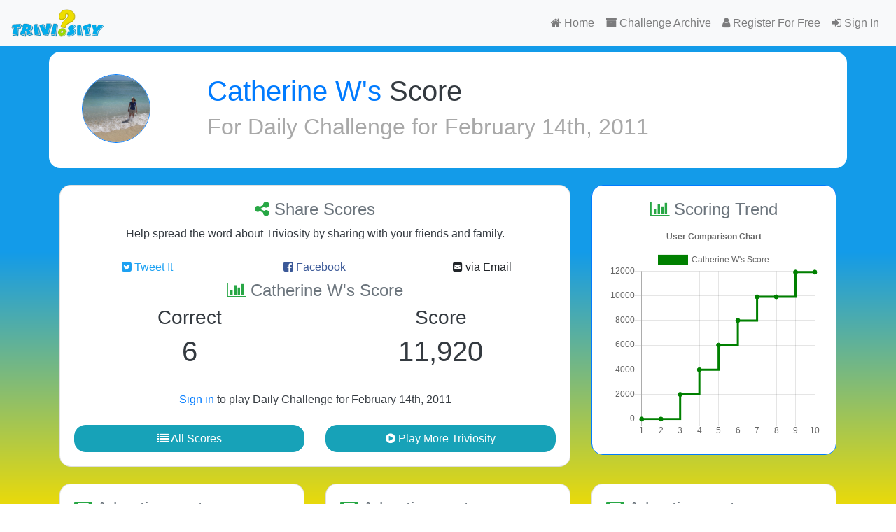

--- FILE ---
content_type: text/html; charset=UTF-8
request_url: https://triviosity.com/scores/20110214/u/catherine.wilkinson.1441
body_size: 3487
content:
<!DOCTYPE html>
<html lang="en">
<head>
    <!-- Google Tag Manager -->
<script>(function(w,d,s,l,i){w[l]=w[l]||[];w[l].push({'gtm.start':
new Date().getTime(),event:'gtm.js'});var f=d.getElementsByTagName(s)[0],
j=d.createElement(s),dl=l!='dataLayer'?'&l='+l:'';j.async=true;j.src=
'https://www.googletagmanager.com/gtm.js?id='+i+dl;f.parentNode.insertBefore(j,f);
})(window,document,'script','dataLayer','GTM-W74WMG7');</script>
<!-- End Google Tag Manager -->
    <meta charset="utf-8">
    <meta http-equiv="X-UA-Compatible" content="IE=edge">
    <meta name="viewport" content="width=device-width, initial-scale=1">
    <title>Triviosity - Catherine W&#039;s score card - Daily Challenge for...</title>
    <link rel="apple-touch-icon" sizes="180x180" href="/apple-touch-icon.png">
<link rel="icon" type="image/png" sizes="32x32" href="/favicon-32x32.png">
<link rel="icon" type="image/png" sizes="16x16" href="/favicon-16x16.png">
<link rel="manifest" href="/site.webmanifest">
<link rel="mask-icon" href="/safari-pinned-tab.svg" color="#5bbad5">
<meta name="msapplication-TileColor" content="#00a300">
<meta name="theme-color" content="#ffffff">

    <meta rel="canonical" href="https://triviosity.com/scores/20110214/u/catherine.wilkinson.1441">
    <meta rel="alternate" hreflang="en" href="https://triviosity.com/scores/20110214/u/catherine.wilkinson.1441">
    
    <meta name="twitter:card" content="summary_large_image">
    <meta name="twitter:site" content="@triviosity">
    <meta name="twitter:title" content="Triviosity - Catherine W's score card - Daily Challenge for...">
    <meta name="twitter:description" content="Check out Catherine W's score for the 'Daily Challenge for February 14th, 2011'">
    <meta name="twitter:creator" content="@triviosity">
    <meta name="twitter:image:src" content="https://triviosity.com/storage/user-game-cards/game-card-20110214-catherinewilkinson1441.png">
    <meta name="twitter:domain" content="triviosity.com">
    
    <meta property="og:url" content="https://triviosity.com/scores/20110214/u/catherine.wilkinson.1441">
    <meta property="og:title" content="Triviosity - Catherine W's score card - Daily Challenge for...">
    <meta property="og:description" content="Check out Catherine W's score for the 'Daily Challenge for February 14th, 2011'">
    <meta property="og:type" content="website">
    <meta property="og:image" content="https://triviosity.com/storage/user-game-cards/game-card-20110214-catherinewilkinson1441.png">
    <meta property="og:site_name" content="Triviosity">
    
    <meta name="og:image:secure_url" property="og:image:secure_url" content="https://triviosity.com/storage/user-game-cards/game-card-20110214-catherinewilkinson1441.png">
    
    <meta property="fb:app_id" content="119678911251">
    
    <meta name="description" property="description" content="Check out Catherine W's score for the 'Daily Challenge for February 14th, 2011'">
    
    <meta name="image" property="image" content="https://triviosity.com/storage/user-game-cards/game-card-20110214-catherinewilkinson1441.png">
    

    <meta name="csrf-token" content="HkzuxN9ShIShNde26CZcZ7nXW7u3G0iAhXpFonwf">
    <link rel="stylesheet" href="/css/app.css?id=6764da6fbc2236e8c881">
</head>
<body class="super-gradient">
<!-- Google Tag Manager (noscript) -->
<noscript>
    <iframe src="https://www.googletagmanager.com/ns.html?id=GTM-W74WMG7"
            height="0" width="0" style="display:none;visibility:hidden"></iframe>
</noscript>
<!-- End Google Tag Manager (noscript) -->
<div id="app">
    <nav class="navbar navbar-light bg-light text-primary navbar-expand-md mb-2 align-bottom">
        <a class="navbar-brand" href="https://triviosity.com/home">
            <img src="/images/triviosity-wordmark.svg" height="40" alt="Triviosity - Home"/>
        </a>

        <button class="navbar-toggler" type="button" data-toggle="collapse" data-target="#navbarNavDropdown"
                aria-controls="navbar" aria-expanded="false" aria-label="Toggle navigation">
            <span class="navbar-toggler-icon"></span>
        </button>

        <div class="collapse navbar-collapse" id="navbarNavDropdown">
            <ul class="navbar-nav  align-items-end ml-auto">
                <li class="navbar-item ">
                    <a class="nav-link" href="https://triviosity.com/home"><i class="fa fa-home"></i> Home</a>
                </li>
                <li class="navbar-item">
                    <a class="nav-link" href="https://triviosity.com/scores"><i class="fa fa-archive"></i> Challenge Archive</a>
                </li>
                
                                    <li class="navbar-item">
                        <a class="nav-link" href="https://triviosity.com/register">
                            <i class="fa fa-user"></i> Register For Free
                        </a>
                    </li>
                    <li class="navbar-item">
                        <a class="nav-link" href="https://triviosity.com/login">
                            <i class="fa fa-sign-in"></i> Sign In
                        </a>
                    </li>
                            </ul>
        </div>
    </nav>

    
        <div class="container bg-white rounded text-dark">
        <div class="row">
            <div class="col">
                <div class="jumbotron">
                    <div class="row">
                        <div class="col-sm-2">
                            <a href="https://triviosity.com/scores/user/catherine.wilkinson.1441">
                                <img
                                        src="https://secure.gravatar.com/avatar/6cfc1b42c811c263adeb35320e785e63?d=robohash&amp;s=96"
                                        alt="Catherine W's profile picture"
                                        class="img-fluid border border-primary rounded-circle align-text-bottom pull-left mr-4"></a>
                        </div>
                        <div class="col-10">
                            <h1><a class="text-primary"
                                   href="https://triviosity.com/scores/user/catherine.wilkinson.1441">Catherine W's</a> Score</h1>
                            <h2 class="text-muted">For <a class="text-muted"
                                                          href="https://triviosity.com/scores/20110214">Daily Challenge for February 14th, 2011</a>
                            </h2>
                        </div>
                    </div>
                </div>
            </div>
        </div>
    </div>

    <div class="container text-dark">
        <div class="row">
            <div class="col-lg-8 mt-4">
                <div class="card">
                    <div class="card-body">

                        <div class="row text-center">
                            <div class="col-sm-12">
                                <div class="col ">
                                    <h4 class="text-secondary"><span class="fa fa-share-alt text-success"></span>
                                        Share Scores</h4>
                                    <p>Help spread the word about Triviosity by sharing with your friends and
                                        family.</p>
                                </div>
                            </div>
                            <div class="col-sm-12">
                                <div class="row justify-content-md-center">
    <div class="col">
        <a href="https://twitter.com/share?url=https://triviosity.com/scores/20110214/u/catherine.wilkinson.1441&amp;text=Check out my score!&amp;hashtags=triviosity,gamesbydarryl"
           class="btn btn-block" style="color:#1DA1F2;" target="_blank">
            <span class="fa fa-twitter-square"></span> Tweet It
        </a>
    </div>
    <div class="col">
        <a class="btn btn-block" style="color:#3b5998;"
           href="https://www.facebook.com/sharer.php?u=https://triviosity.com/scores/20110214/u/catherine.wilkinson.1441" target="_blank">
            <span class="fa fa-facebook-square"></span> Facebook
        </a>
    </div>
    <div class="col">
        <a class="btn btn-block"
           href="mailto:?Subject=Check out Triviosity!&amp;Body=You might like this! -- https://triviosity.com/scores/20110214/u/catherine.wilkinson.1441">
            <span class="fa fa-envelope-square"></span> via Email
        </a>
    </div>
</div>
                            </div>
                        </div>

                        <div class="row text-center">
                            <div class="col-sm-12 text-center">
                                <h4 class="text-secondary"><span class="fa fa-bar-chart text-success"></span>
                                    Catherine W's Score</h4>
                            </div>

                            <div class="col">
                                <h3>Correct</h3>
                                <h1>6</h1>
                            </div>
                            <div class="col">
                                <h3>Score</h3>
                                <h1>11,920</h1>
                            </div>
                        </div>

                        
                            <div class="row text-center mt-4">
                                <div class="col"><a href="https://triviosity.com/login" title="Sign In to Triviosity">Sign
                                        in</a> to
                                    play Daily Challenge for February 14th, 2011</div>
                            </div>

                        
                        <div class="row text-center">
                            <div class="col mt-4">
                                <a class="btn btn-block btn-large btn-info"
                                   title="See all scores for Daily Challenge for February 14th, 2011"
                                   href="https://triviosity.com/scores/20110214"><span
                                            class="fa fa-list"></span> All
                                    Scores</a>
                            </div>
                            <div class="col mt-4">
                                <a class="btn btn-block btn-large btn-info" title="Play more Triviosity!"
                                   href="https://triviosity.com/scores"><span class="fa fa-play-circle"></span> Play
                                    More
                                    Triviosity</a>
                            </div>
                        </div>
                    </div>
                </div>
            </div>

            <div class="col-lg-4 mt-4">
                <div class="card border-primary rounded">
    <div class="card-body">
        <h4 class="text-secondary text-center"><span class="fa fa-bar-chart text-success"></span> Scoring Trend</h4>
        <challenge-users-chart code="20110214" username="catherine.wilkinson.1441"></challenge-users-chart>
    </div>
</div>

            </div>

        </div>
    </div>

    <div class="container mt-4">
        <div class="row">
            <div class="col-4">
                <div class="card">
                    <div class="card-body">
                        <div class="card-title">
                            <h4 class="text-secondary"><span class="fa fa-money text-success"></span>
                                Advertisement</h4>
                        </div>
                        <div class="">
                            <adsense
     ad-client="ca-pub-5500510161812654"
     ad-slot="7736278897"
     ad-format="auto"
     full-width-responsive="true">
</adsense>
                        </div>
                    </div>
                </div>
            </div>
            <div class="col-4">
                <div class="card">
                    <div class="card-body">
                        <div class="card-title">
                            <h4 class="text-secondary"><span class="fa fa-money text-success"></span>
                                Advertisement</h4>
                        </div>
                        <div class="">
                            <adsense
     ad-client="ca-pub-5500510161812654"
     ad-slot="7736278897"
     ad-format="auto"
     full-width-responsive="true">
</adsense>
                        </div>
                    </div>
                </div>
            </div>

            <div class="col-4">
                <div class="card">
                    <div class="card-body">
                        <div class="card-title">
                            <h4 class="text-secondary"><span class="fa fa-money text-success"></span>
                                Advertisement</h4>
                        </div>
                        <div class="">
                            <adsense
     ad-client="ca-pub-5500510161812654"
     ad-slot="7736278897"
     ad-format="auto"
     full-width-responsive="true">
</adsense>
                        </div>
                    </div>
                </div>
            </div>

        </div>
    </div>

    <div class="container-fluid bg-white mt-4">


        <div class="row justify-content-center pt-4">
            <div class="col-4 text-light">
                <div class="row justify-content-center align-items-center text-center">
    <div class="col-6">
        <a target="_blank"
           href='https://play.google.com/store/apps/details?id=com.gamesbydarryl.triviosity&pageId=none&utm_source=homepage&utm_campaign=links&pcampaignid=pcampaignidMKT-Other-global-all-co-prtnr-py-PartBadge-Mar2515-1'><img
                    alt='Get it on Google Play' class="img-fluid"
                    src='/images/google-play-badge.png'/></a>
    </div>
    <div class="col-6">
        <a target="_blank"
           href="https://apps.apple.com/app/triviosity/id1497591881?ls=1"><img
                    alt="Get it on The App Store" class="img-fluid"
                    src="/images/app-store-badge.png" /></a>
    </div>
</div>
            </div>
        </div>
        <div class="row">
            <div class="col text-light">
                <ul class="nav navbar">
    <li class="nav-item">
        <a class="nav-link" href="https://triviosity.com">Home</a>
    </li>
    <li class="nav-item">
        <a class="nav-link" href="https://triviosity.com/scores">Scores</a>
    </li>
    <li class="nav-item">
        <a class="nav-link" href="https://triviosity.com/about">About</a>
    </li>
    <li class="nav-item">
        <a class="nav-link" href="https://triviosity.com/contact-us">Contact</a>
    </li>
    <li class="nav-item">
        <a class="nav-link" href="https://triviosity.com/privacy">Privacy</a>
    </li>
    <li class="nav-item">
        <a class="nav-link" href="https://triviosity.com/terms" name="Terms of Service">Terms of Service</a>
    </li>
</ul>
            </div>
        </div>
    </div>

    <div class="container-fluid bg-white">
        <div class="row">
            <div class="col text-muted text-center">
                &copy; 2026 <a href="https://darrylclarke.com/" target="_blank">Darryl E. Clarke</a> &amp; <a
                        href="https://gamesbydarryl.com/" target="_blank">Games By Darryl</a> - All Rights Reserved
            </div>
        </div>
    </div>

</div>

<!-- Scripts -->
<script src="/js/app.js?id=34ff60401feddbc897e2"></script>
<script async src="//pagead2.googlesyndication.com/pagead/js/adsbygoogle.js"></script>
</body>
</html>


--- FILE ---
content_type: text/html; charset=utf-8
request_url: https://www.google.com/recaptcha/api2/aframe
body_size: 268
content:
<!DOCTYPE HTML><html><head><meta http-equiv="content-type" content="text/html; charset=UTF-8"></head><body><script nonce="nLOq0-5kxGkp59nfH-vIvw">/** Anti-fraud and anti-abuse applications only. See google.com/recaptcha */ try{var clients={'sodar':'https://pagead2.googlesyndication.com/pagead/sodar?'};window.addEventListener("message",function(a){try{if(a.source===window.parent){var b=JSON.parse(a.data);var c=clients[b['id']];if(c){var d=document.createElement('img');d.src=c+b['params']+'&rc='+(localStorage.getItem("rc::a")?sessionStorage.getItem("rc::b"):"");window.document.body.appendChild(d);sessionStorage.setItem("rc::e",parseInt(sessionStorage.getItem("rc::e")||0)+1);localStorage.setItem("rc::h",'1769442815513');}}}catch(b){}});window.parent.postMessage("_grecaptcha_ready", "*");}catch(b){}</script></body></html>